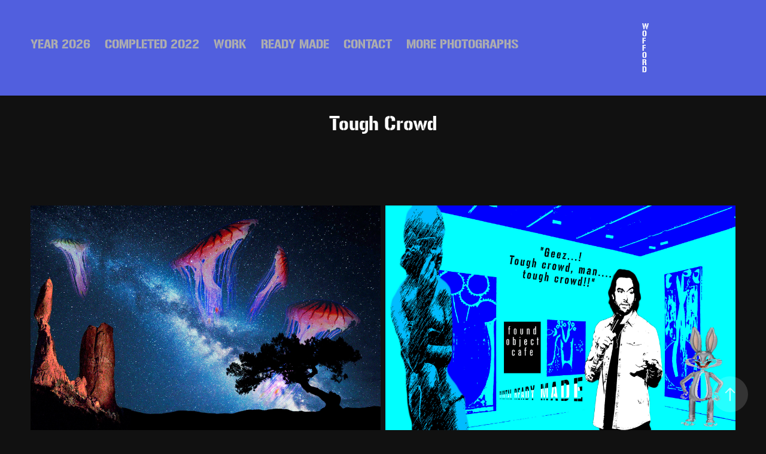

--- FILE ---
content_type: text/html; charset=utf-8
request_url: https://stanleywofford.com/tough-crowd
body_size: 6826
content:
<!DOCTYPE HTML>
<html lang="en-US">
<head>
  <meta charset="UTF-8" />
  <meta name="viewport" content="width=device-width, initial-scale=1" />
      <meta name="twitter:card"  content="summary_large_image" />
      <meta name="twitter:site"  content="@AdobePortfolio" />
      <meta  property="og:title" content="stan wofford - Tough Crowd" />
      <meta  property="og:image" content="https://cdn.myportfolio.com/2f572b35ac89fdaf9514489e3bbcc155/e24628fd-dcc8-48d8-9442-287b7d72e7ac_car_16x9.jpg?h=f831c56a55bc08eaf471c78c7aecba7e" />
      <link rel="icon" href="[data-uri]"  />
      <link rel="stylesheet" href="/dist/css/main.css" type="text/css" />
      <link rel="stylesheet" href="https://cdn.myportfolio.com/2f572b35ac89fdaf9514489e3bbcc155/717829a48b5fad64747b7bf2f577ae731767721736.css?h=59e58ed88449954d0e5cb4e7421c2e9c" type="text/css" />
    <link rel="canonical" href="https://stanleywofford.com/tough-crowd" />
      <title>stan wofford - Tough Crowd</title>
    <script type="text/javascript" src="//use.typekit.net/ik/[base64].js?cb=35f77bfb8b50944859ea3d3804e7194e7a3173fb" async onload="
    try {
      window.Typekit.load();
    } catch (e) {
      console.warn('Typekit not loaded.');
    }
    "></script>
</head>
  <body class="transition-enabled">  <div class='page-background-video page-background-video-with-panel'>
  </div>
  <div class="js-responsive-nav">
    <div class="responsive-nav has-social">
      <div class="close-responsive-click-area js-close-responsive-nav">
        <div class="close-responsive-button"></div>
      </div>
          <nav class="nav-container" data-hover-hint="nav" data-hover-hint-placement="bottom-start">
                <div class="gallery-title"><a href="/year-2026" >Year 2026</a></div>
                <div class="gallery-title"><a href="/completed-2022" >Completed 2022</a></div>
                <div class="gallery-title"><a href="/work" >Work</a></div>
      <div class="page-title">
        <a href="/ready-made" >READY MADE</a>
      </div>
      <div class="page-title">
        <a href="/contact" >Contact</a>
      </div>
      <div class="page-title">
        <a href="/copy-of-photo-1" >More Photographs</a>
      </div>
          </nav>
        <div class="social pf-nav-social" data-context="theme.nav" data-hover-hint="navSocialIcons" data-hover-hint-placement="bottom-start">
          <ul>
          </ul>
        </div>
    </div>
  </div>
    <header class="site-header js-site-header " data-context="theme.nav" data-hover-hint="nav" data-hover-hint-placement="top-start">
        <nav class="nav-container" data-hover-hint="nav" data-hover-hint-placement="bottom-start">
                <div class="gallery-title"><a href="/year-2026" >Year 2026</a></div>
                <div class="gallery-title"><a href="/completed-2022" >Completed 2022</a></div>
                <div class="gallery-title"><a href="/work" >Work</a></div>
      <div class="page-title">
        <a href="/ready-made" >READY MADE</a>
      </div>
      <div class="page-title">
        <a href="/contact" >Contact</a>
      </div>
      <div class="page-title">
        <a href="/copy-of-photo-1" >More Photographs</a>
      </div>
        </nav>
        <div class="logo-wrap" data-context="theme.logo.header" data-hover-hint="logo" data-hover-hint-placement="bottom-start">
          <div class="logo e2e-site-logo-text logo-text  ">
              <a href="/work" class="preserve-whitespace">        WOFFORD</a>

          </div>
        </div>
        <div class="social pf-nav-social" data-context="theme.nav" data-hover-hint="navSocialIcons" data-hover-hint-placement="bottom-start">
          <ul>
          </ul>
        </div>
        <div class="hamburger-click-area js-hamburger">
          <div class="hamburger">
            <i></i>
            <i></i>
            <i></i>
          </div>
        </div>
    </header>
    <div class="header-placeholder"></div>
  <div class="site-wrap cfix js-site-wrap">
    <div class="site-container">
      <div class="site-content e2e-site-content">
        <main>
  <div class="page-container" data-context="page.page.container" data-hover-hint="pageContainer">
    <section class="page standard-modules">
        <header class="page-header content" data-context="pages" data-identity="id:p6012e7ee7de826263624ade7bec0bf8fc1bc8ac52793ad2217367" data-hover-hint="pageHeader" data-hover-hint-id="p6012e7ee7de826263624ade7bec0bf8fc1bc8ac52793ad2217367">
            <h1 class="title preserve-whitespace e2e-site-logo-text">Tough Crowd</h1>
            <p class="description"></p>
        </header>
      <div class="page-content js-page-content" data-context="pages" data-identity="id:p6012e7ee7de826263624ade7bec0bf8fc1bc8ac52793ad2217367">
        <div id="project-canvas" class="js-project-modules modules content">
          <div id="project-modules">
              
              
              
              
              
              
              
              
              
              <div class="project-module module tree project-module-tree js-js-project-module e2e-site-project-module-tree" >
  <div class="tree-wrapper valign-top">
      <div class="tree-child-wrapper" style="flex: 3838909091">
        
        <div class="project-module module image project-module-image js-js-project-module"  style="padding-top: px;
padding-bottom: px;
">

  

  
     <div class="js-lightbox" data-src="https://cdn.myportfolio.com/2f572b35ac89fdaf9514489e3bbcc155/2b9ff082-5ddf-4716-8c68-16a61a3aef81.jpg?h=e3c08be76b296352556c392f71d55e8f">
           <img
             class="js-lazy e2e-site-project-module-image"
             src="[data-uri]"
             data-src="https://cdn.myportfolio.com/2f572b35ac89fdaf9514489e3bbcc155/2b9ff082-5ddf-4716-8c68-16a61a3aef81_rw_3840.jpg?h=fe80bbec15037e66b8350248c2a74d4d"
             data-srcset="https://cdn.myportfolio.com/2f572b35ac89fdaf9514489e3bbcc155/2b9ff082-5ddf-4716-8c68-16a61a3aef81_rw_600.jpg?h=a597e429db09039a9ac62db5228ab9a7 600w,https://cdn.myportfolio.com/2f572b35ac89fdaf9514489e3bbcc155/2b9ff082-5ddf-4716-8c68-16a61a3aef81_rw_1200.jpg?h=0732e7ace49da6a78cb6c39a1170caba 1200w,https://cdn.myportfolio.com/2f572b35ac89fdaf9514489e3bbcc155/2b9ff082-5ddf-4716-8c68-16a61a3aef81_rw_1920.jpg?h=b7bea80d0e5f0eb2f7d399b289bd2d3c 1920w,https://cdn.myportfolio.com/2f572b35ac89fdaf9514489e3bbcc155/2b9ff082-5ddf-4716-8c68-16a61a3aef81_rw_3840.jpg?h=fe80bbec15037e66b8350248c2a74d4d 3840w,"
             data-sizes="(max-width: 3840px) 100vw, 3840px"
             width="3840"
             height="0"
             style="padding-bottom: 64.67%; background: rgba(0, 0, 0, 0.03)"
             
           >
     </div>
  

</div>

        
        
        
        
        
        
        
      </div>
      <div class="tree-child-wrapper" style="flex: 3840000000">
        
        <div class="project-module module image project-module-image js-js-project-module"  style="padding-top: px;
padding-bottom: px;
">

  

  
     <div class="js-lightbox" data-src="https://cdn.myportfolio.com/2f572b35ac89fdaf9514489e3bbcc155/7e25b146-6994-4106-9e36-8587a65fc1f8.jpg?h=945fa37bad69484d294e9d561848b7a0">
           <img
             class="js-lazy e2e-site-project-module-image"
             src="[data-uri]"
             data-src="https://cdn.myportfolio.com/2f572b35ac89fdaf9514489e3bbcc155/7e25b146-6994-4106-9e36-8587a65fc1f8_rw_3840.jpg?h=b4de7d55b30b0118ff31cb208d0385e6"
             data-srcset="https://cdn.myportfolio.com/2f572b35ac89fdaf9514489e3bbcc155/7e25b146-6994-4106-9e36-8587a65fc1f8_rw_600.jpg?h=3dae4531eac6c399fed4bbffe7ff9e09 600w,https://cdn.myportfolio.com/2f572b35ac89fdaf9514489e3bbcc155/7e25b146-6994-4106-9e36-8587a65fc1f8_rw_1200.jpg?h=2f9e0a9fd123433d927c875e9173b8c6 1200w,https://cdn.myportfolio.com/2f572b35ac89fdaf9514489e3bbcc155/7e25b146-6994-4106-9e36-8587a65fc1f8_rw_1920.jpg?h=8b0348758ea6bd6bb999757db0367109 1920w,https://cdn.myportfolio.com/2f572b35ac89fdaf9514489e3bbcc155/7e25b146-6994-4106-9e36-8587a65fc1f8_rw_3840.jpg?h=b4de7d55b30b0118ff31cb208d0385e6 3840w,"
             data-sizes="(max-width: 3840px) 100vw, 3840px"
             width="3840"
             height="0"
             style="padding-bottom: 64.67%; background: rgba(0, 0, 0, 0.03)"
             
           >
     </div>
  

</div>

        
        
        
        
        
        
        
      </div>
  </div>
</div>

          </div>
        </div>
      </div>
    </section>
          <section class="other-projects" data-context="page.page.other_pages" data-hover-hint="otherPages">
            <div class="title-wrapper">
              <div class="title-container">
                  <h3 class="other-projects-title preserve-whitespace">You may also like</h3>
              </div>
            </div>
            <div class="project-covers">
                  <a class="project-cover js-project-cover-touch hold-space" href="/tough-room" data-context="pages" data-identity="id:p60143aa4a9b842dc031ab42e71cbb22b8d767cc456e543e78d0e3">
                    <div class="cover-content-container">
                      <div class="cover-image-wrap">
                        <div class="cover-image">
                            <div class="cover cover-normal">

            <img
              class="cover__img js-lazy"
              src="https://cdn.myportfolio.com/2f572b35ac89fdaf9514489e3bbcc155/4e0f41d6-cecd-4cdc-8b98-7c986d6df4c7_carw_16x9x32.jpg?h=8d6763bdb449f25bb68492ff30ec0f2f"
              data-src="https://cdn.myportfolio.com/2f572b35ac89fdaf9514489e3bbcc155/4e0f41d6-cecd-4cdc-8b98-7c986d6df4c7_car_16x9.jpg?h=104c34cd6daf1167bff065526a60694e"
              data-srcset="https://cdn.myportfolio.com/2f572b35ac89fdaf9514489e3bbcc155/4e0f41d6-cecd-4cdc-8b98-7c986d6df4c7_carw_16x9x640.jpg?h=3b25f5ff49f926ca8a025596d8f4b361 640w, https://cdn.myportfolio.com/2f572b35ac89fdaf9514489e3bbcc155/4e0f41d6-cecd-4cdc-8b98-7c986d6df4c7_carw_16x9x1280.jpg?h=6b857de6509589f52d7413768e36c8c9 1280w, https://cdn.myportfolio.com/2f572b35ac89fdaf9514489e3bbcc155/4e0f41d6-cecd-4cdc-8b98-7c986d6df4c7_carw_16x9x1366.jpg?h=a341305ecc59584eb48d54643a6b776e 1366w, https://cdn.myportfolio.com/2f572b35ac89fdaf9514489e3bbcc155/4e0f41d6-cecd-4cdc-8b98-7c986d6df4c7_carw_16x9x1920.jpg?h=0aec802c3048e5c613c6f7c6f7abe1ef 1920w, https://cdn.myportfolio.com/2f572b35ac89fdaf9514489e3bbcc155/4e0f41d6-cecd-4cdc-8b98-7c986d6df4c7_carw_16x9x2560.jpg?h=f064384db171b7632a46b0cc4f44b57f 2560w, https://cdn.myportfolio.com/2f572b35ac89fdaf9514489e3bbcc155/4e0f41d6-cecd-4cdc-8b98-7c986d6df4c7_carw_16x9x5120.jpg?h=a2c1b163a8fac3938be87e990cef8a44 5120w"
              data-sizes="(max-width: 540px) 100vw, (max-width: 768px) 50vw, calc(1400px / 2)"
            >
                                      </div>
                        </div>
                      </div>
                      <div class="details-wrap">
                        <div class="details">
                          <div class="details-inner">
                              <div class="title preserve-whitespace">Tough Room...</div>
                              <div class="date">2021</div>
                          </div>
                        </div>
                      </div>
                    </div>
                  </a>
                  <a class="project-cover js-project-cover-touch hold-space" href="/balloon-on-the-moon" data-context="pages" data-identity="id:p601163522454e3504d83b3f4993785372bd3ca9d3159a8dc5c175">
                    <div class="cover-content-container">
                      <div class="cover-image-wrap">
                        <div class="cover-image">
                            <div class="cover cover-normal">

            <img
              class="cover__img js-lazy"
              src="https://cdn.myportfolio.com/2f572b35ac89fdaf9514489e3bbcc155/fc9f6b32-6f38-4f53-9c13-48a564190b5f_carw_16x9x32.jpg?h=a85dfc5d4ff347052144c3fe87503ea0"
              data-src="https://cdn.myportfolio.com/2f572b35ac89fdaf9514489e3bbcc155/fc9f6b32-6f38-4f53-9c13-48a564190b5f_car_16x9.jpg?h=e109d024680e28aacc4aac2a520e560a"
              data-srcset="https://cdn.myportfolio.com/2f572b35ac89fdaf9514489e3bbcc155/fc9f6b32-6f38-4f53-9c13-48a564190b5f_carw_16x9x640.jpg?h=05201aa953faa1d153aaec694a74aab5 640w, https://cdn.myportfolio.com/2f572b35ac89fdaf9514489e3bbcc155/fc9f6b32-6f38-4f53-9c13-48a564190b5f_carw_16x9x1280.jpg?h=64b936cb76f1fddc429140eff56ebbf6 1280w, https://cdn.myportfolio.com/2f572b35ac89fdaf9514489e3bbcc155/fc9f6b32-6f38-4f53-9c13-48a564190b5f_carw_16x9x1366.jpg?h=c629c8df327f80b7cce19048463d7c44 1366w, https://cdn.myportfolio.com/2f572b35ac89fdaf9514489e3bbcc155/fc9f6b32-6f38-4f53-9c13-48a564190b5f_carw_16x9x1920.jpg?h=4607b78d96125b8b14cd39cf8dcbd690 1920w, https://cdn.myportfolio.com/2f572b35ac89fdaf9514489e3bbcc155/fc9f6b32-6f38-4f53-9c13-48a564190b5f_carw_16x9x2560.jpg?h=cc0cb148339ca64551f0116b28eb9a9f 2560w, https://cdn.myportfolio.com/2f572b35ac89fdaf9514489e3bbcc155/fc9f6b32-6f38-4f53-9c13-48a564190b5f_carw_16x9x5120.jpg?h=a37c6230cf7b2a9c15807db526bb93f9 5120w"
              data-sizes="(max-width: 540px) 100vw, (max-width: 768px) 50vw, calc(1400px / 2)"
            >
                                      </div>
                        </div>
                      </div>
                      <div class="details-wrap">
                        <div class="details">
                          <div class="details-inner">
                              <div class="title preserve-whitespace">BALLOON ON THE MOON</div>
                              <div class="date">2021</div>
                          </div>
                        </div>
                      </div>
                    </div>
                  </a>
                  <a class="project-cover js-project-cover-touch hold-space" href="/photo-images" data-context="pages" data-identity="id:p5ce5b38f98abc9fd7fd88f7c00eed8fa699c8d7f8b766d35a57cd">
                    <div class="cover-content-container">
                      <div class="cover-image-wrap">
                        <div class="cover-image">
                            <div class="cover cover-normal">

            <img
              class="cover__img js-lazy"
              src="https://cdn.myportfolio.com/2f572b35ac89fdaf9514489e3bbcc155/10d4ae3c-91dc-4b19-a3a5-35b1ea5e1dea_carw_16x9x32.jpg?h=832bba063d428e66a67cc5d80ca6a981"
              data-src="https://cdn.myportfolio.com/2f572b35ac89fdaf9514489e3bbcc155/10d4ae3c-91dc-4b19-a3a5-35b1ea5e1dea_car_16x9.jpg?h=5ee5768781616379a53e02e30eb96dd8"
              data-srcset="https://cdn.myportfolio.com/2f572b35ac89fdaf9514489e3bbcc155/10d4ae3c-91dc-4b19-a3a5-35b1ea5e1dea_carw_16x9x640.jpg?h=f42e8fe4ad7ecf0c15c97e175f6b0792 640w, https://cdn.myportfolio.com/2f572b35ac89fdaf9514489e3bbcc155/10d4ae3c-91dc-4b19-a3a5-35b1ea5e1dea_carw_16x9x1280.jpg?h=3ae840260e5f66cf1ff77df106427336 1280w, https://cdn.myportfolio.com/2f572b35ac89fdaf9514489e3bbcc155/10d4ae3c-91dc-4b19-a3a5-35b1ea5e1dea_carw_16x9x1366.jpg?h=5fedadd5c19af5111ba555779a4a0967 1366w, https://cdn.myportfolio.com/2f572b35ac89fdaf9514489e3bbcc155/10d4ae3c-91dc-4b19-a3a5-35b1ea5e1dea_carw_16x9x1920.jpg?h=b4776c6e3367fd9265932c4b8b7075eb 1920w, https://cdn.myportfolio.com/2f572b35ac89fdaf9514489e3bbcc155/10d4ae3c-91dc-4b19-a3a5-35b1ea5e1dea_carw_16x9x2560.jpg?h=ebcf1752ddabf62cabad9f183b73ab5f 2560w, https://cdn.myportfolio.com/2f572b35ac89fdaf9514489e3bbcc155/10d4ae3c-91dc-4b19-a3a5-35b1ea5e1dea_carw_16x9x5120.jpg?h=57d54c8555759f8f4dd23251d1eecb5a 5120w"
              data-sizes="(max-width: 540px) 100vw, (max-width: 768px) 50vw, calc(1400px / 2)"
            >
                                      </div>
                        </div>
                      </div>
                      <div class="details-wrap">
                        <div class="details">
                          <div class="details-inner">
                              <div class="title preserve-whitespace">Photo Images</div>
                              <div class="date">2019</div>
                          </div>
                        </div>
                      </div>
                    </div>
                  </a>
                  <a class="project-cover js-project-cover-touch hold-space" href="/3-bridges" data-context="pages" data-identity="id:p60117dcce15f8bdc1ad2e3c5473350277ae8ff9563970a8bf282a">
                    <div class="cover-content-container">
                      <div class="cover-image-wrap">
                        <div class="cover-image">
                            <div class="cover cover-normal">

            <img
              class="cover__img js-lazy"
              src="https://cdn.myportfolio.com/2f572b35ac89fdaf9514489e3bbcc155/b9422f09-35b9-4780-8f11-5e1c4a288b03_carw_16x9x32.jpg?h=cc21866fe8cf23522f7ca693ae2e9b66"
              data-src="https://cdn.myportfolio.com/2f572b35ac89fdaf9514489e3bbcc155/b9422f09-35b9-4780-8f11-5e1c4a288b03_car_16x9.jpg?h=f765f6eb9d9e3be3bc42fdbac7729cee"
              data-srcset="https://cdn.myportfolio.com/2f572b35ac89fdaf9514489e3bbcc155/b9422f09-35b9-4780-8f11-5e1c4a288b03_carw_16x9x640.jpg?h=472675c65acd5c351037e01ed57d4e35 640w, https://cdn.myportfolio.com/2f572b35ac89fdaf9514489e3bbcc155/b9422f09-35b9-4780-8f11-5e1c4a288b03_carw_16x9x1280.jpg?h=5faf01a58727a47f6c44edbf60fe0e6a 1280w, https://cdn.myportfolio.com/2f572b35ac89fdaf9514489e3bbcc155/b9422f09-35b9-4780-8f11-5e1c4a288b03_carw_16x9x1366.jpg?h=396a4da241d4cec239ee611fbc0a0d7c 1366w, https://cdn.myportfolio.com/2f572b35ac89fdaf9514489e3bbcc155/b9422f09-35b9-4780-8f11-5e1c4a288b03_carw_16x9x1920.jpg?h=6e905f4897314660a2f7e0eb859200d8 1920w, https://cdn.myportfolio.com/2f572b35ac89fdaf9514489e3bbcc155/b9422f09-35b9-4780-8f11-5e1c4a288b03_carw_16x9x2560.jpg?h=e51c1af1e096d4e4cd0b1f6c7df72aa6 2560w, https://cdn.myportfolio.com/2f572b35ac89fdaf9514489e3bbcc155/b9422f09-35b9-4780-8f11-5e1c4a288b03_carw_16x9x5120.jpg?h=8a40aadae9461dd4a8d73396ebbd7d3c 5120w"
              data-sizes="(max-width: 540px) 100vw, (max-width: 768px) 50vw, calc(1400px / 2)"
            >
                                      </div>
                        </div>
                      </div>
                      <div class="details-wrap">
                        <div class="details">
                          <div class="details-inner">
                              <div class="title preserve-whitespace">3 bridges</div>
                              <div class="date">2021</div>
                          </div>
                        </div>
                      </div>
                    </div>
                  </a>
                  <a class="project-cover js-project-cover-touch hold-space" href="/penguin-in-space" data-context="pages" data-identity="id:p60116351b11c973b51152a6b0ce7f1b30176314916feffd7fa511">
                    <div class="cover-content-container">
                      <div class="cover-image-wrap">
                        <div class="cover-image">
                            <div class="cover cover-normal">

            <img
              class="cover__img js-lazy"
              src="https://cdn.myportfolio.com/2f572b35ac89fdaf9514489e3bbcc155/6467a1bf-eb51-4828-9ca4-08aa4c1bd733_carw_16x9x32.jpg?h=b606b9feed9c04d96ff710a9936a8ddf"
              data-src="https://cdn.myportfolio.com/2f572b35ac89fdaf9514489e3bbcc155/6467a1bf-eb51-4828-9ca4-08aa4c1bd733_car_16x9.jpg?h=56b2bef7efbd77ad857c82fd050d1449"
              data-srcset="https://cdn.myportfolio.com/2f572b35ac89fdaf9514489e3bbcc155/6467a1bf-eb51-4828-9ca4-08aa4c1bd733_carw_16x9x640.jpg?h=538bf7168a7571b222d80bb70c39a3cf 640w, https://cdn.myportfolio.com/2f572b35ac89fdaf9514489e3bbcc155/6467a1bf-eb51-4828-9ca4-08aa4c1bd733_carw_16x9x1280.jpg?h=56390bdea0422c660ce1b43a80c414d5 1280w, https://cdn.myportfolio.com/2f572b35ac89fdaf9514489e3bbcc155/6467a1bf-eb51-4828-9ca4-08aa4c1bd733_carw_16x9x1366.jpg?h=4daef9a61577e49851f9b5bd30f90aa4 1366w, https://cdn.myportfolio.com/2f572b35ac89fdaf9514489e3bbcc155/6467a1bf-eb51-4828-9ca4-08aa4c1bd733_carw_16x9x1920.jpg?h=49cba6fce3a6d1250acbfd15d5ab8cc8 1920w, https://cdn.myportfolio.com/2f572b35ac89fdaf9514489e3bbcc155/6467a1bf-eb51-4828-9ca4-08aa4c1bd733_carw_16x9x2560.jpg?h=dd8367e95eda70f3ae3673fd06dedb02 2560w, https://cdn.myportfolio.com/2f572b35ac89fdaf9514489e3bbcc155/6467a1bf-eb51-4828-9ca4-08aa4c1bd733_carw_16x9x5120.jpg?h=0ad5aed9eafe64c23c49bcecfed5848f 5120w"
              data-sizes="(max-width: 540px) 100vw, (max-width: 768px) 50vw, calc(1400px / 2)"
            >
                                      </div>
                        </div>
                      </div>
                      <div class="details-wrap">
                        <div class="details">
                          <div class="details-inner">
                              <div class="title preserve-whitespace">PENGUIN IN SPACE</div>
                              <div class="date">2021</div>
                          </div>
                        </div>
                      </div>
                    </div>
                  </a>
                  <a class="project-cover js-project-cover-touch hold-space" href="/more-images" data-context="pages" data-identity="id:p6011b2a52007572f891310a4a33d0240e2e9384dbb52f4d80fecd">
                    <div class="cover-content-container">
                      <div class="cover-image-wrap">
                        <div class="cover-image">
                            <div class="cover cover-normal">

            <img
              class="cover__img js-lazy"
              src="https://cdn.myportfolio.com/2f572b35ac89fdaf9514489e3bbcc155/a3efe6ac-ea14-4a83-a053-3fab85c26d5e_carw_16x9x32.jpg?h=6ff3f1b66713c31b4033413822e4427d"
              data-src="https://cdn.myportfolio.com/2f572b35ac89fdaf9514489e3bbcc155/a3efe6ac-ea14-4a83-a053-3fab85c26d5e_car_16x9.jpg?h=1a2e193d790f016bfab523889f963e2d"
              data-srcset="https://cdn.myportfolio.com/2f572b35ac89fdaf9514489e3bbcc155/a3efe6ac-ea14-4a83-a053-3fab85c26d5e_carw_16x9x640.jpg?h=84cbcccd2c5c11336d49b311cfdcb4de 640w, https://cdn.myportfolio.com/2f572b35ac89fdaf9514489e3bbcc155/a3efe6ac-ea14-4a83-a053-3fab85c26d5e_carw_16x9x1280.jpg?h=901a95b252d2f978d8583711f82f464a 1280w, https://cdn.myportfolio.com/2f572b35ac89fdaf9514489e3bbcc155/a3efe6ac-ea14-4a83-a053-3fab85c26d5e_carw_16x9x1366.jpg?h=3bfd61376e55610b98ac54eaa2c657e2 1366w, https://cdn.myportfolio.com/2f572b35ac89fdaf9514489e3bbcc155/a3efe6ac-ea14-4a83-a053-3fab85c26d5e_carw_16x9x1920.jpg?h=23c01fc46bc8afd90e40ebadd7c892dd 1920w, https://cdn.myportfolio.com/2f572b35ac89fdaf9514489e3bbcc155/a3efe6ac-ea14-4a83-a053-3fab85c26d5e_carw_16x9x2560.jpg?h=5e29e82e70f472f14d85ad1188bcdbdd 2560w, https://cdn.myportfolio.com/2f572b35ac89fdaf9514489e3bbcc155/a3efe6ac-ea14-4a83-a053-3fab85c26d5e_carw_16x9x5120.jpg?h=583087552fb7ff659731b0f368e0bb87 5120w"
              data-sizes="(max-width: 540px) 100vw, (max-width: 768px) 50vw, calc(1400px / 2)"
            >
                                      </div>
                        </div>
                      </div>
                      <div class="details-wrap">
                        <div class="details">
                          <div class="details-inner">
                              <div class="title preserve-whitespace">more images</div>
                              <div class="date">2021</div>
                          </div>
                        </div>
                      </div>
                    </div>
                  </a>
                  <a class="project-cover js-project-cover-touch hold-space" href="/sitting-on-the-dock" data-context="pages" data-identity="id:p61546e1d213eb83a0eac25a84f63179d834a8ab03e7e62157838d">
                    <div class="cover-content-container">
                      <div class="cover-image-wrap">
                        <div class="cover-image">
                            <div class="cover cover-normal">

            <img
              class="cover__img js-lazy"
              src="https://cdn.myportfolio.com/2f572b35ac89fdaf9514489e3bbcc155/112dbf9a-f479-4ea3-8633-c01022cdfafe_carw_16x9x32.jpg?h=4004ef35a72b0b52524941ce7fa84f11"
              data-src="https://cdn.myportfolio.com/2f572b35ac89fdaf9514489e3bbcc155/112dbf9a-f479-4ea3-8633-c01022cdfafe_car_16x9.jpg?h=f5c52af0e6d90fa8985a8b7f2c2bd4a3"
              data-srcset="https://cdn.myportfolio.com/2f572b35ac89fdaf9514489e3bbcc155/112dbf9a-f479-4ea3-8633-c01022cdfafe_carw_16x9x640.jpg?h=e3bb4c5739a88ee5840be529751f5d52 640w, https://cdn.myportfolio.com/2f572b35ac89fdaf9514489e3bbcc155/112dbf9a-f479-4ea3-8633-c01022cdfafe_carw_16x9x1280.jpg?h=8b75b306267dff2517a6654ecb5428b0 1280w, https://cdn.myportfolio.com/2f572b35ac89fdaf9514489e3bbcc155/112dbf9a-f479-4ea3-8633-c01022cdfafe_carw_16x9x1366.jpg?h=928e7aecec9170e0018af1c80ddf280e 1366w, https://cdn.myportfolio.com/2f572b35ac89fdaf9514489e3bbcc155/112dbf9a-f479-4ea3-8633-c01022cdfafe_carw_16x9x1920.jpg?h=32c0173fcd86695568f4e08dc6b77b9c 1920w, https://cdn.myportfolio.com/2f572b35ac89fdaf9514489e3bbcc155/112dbf9a-f479-4ea3-8633-c01022cdfafe_carw_16x9x2560.jpg?h=067289a501b56ec67c1e8b7b83f8d663 2560w, https://cdn.myportfolio.com/2f572b35ac89fdaf9514489e3bbcc155/112dbf9a-f479-4ea3-8633-c01022cdfafe_carw_16x9x5120.jpg?h=ac922d763cec125dab68ddd2777a0a77 5120w"
              data-sizes="(max-width: 540px) 100vw, (max-width: 768px) 50vw, calc(1400px / 2)"
            >
                                      </div>
                        </div>
                      </div>
                      <div class="details-wrap">
                        <div class="details">
                          <div class="details-inner">
                              <div class="title preserve-whitespace">Sitting on the Dock</div>
                              <div class="date">2021</div>
                          </div>
                        </div>
                      </div>
                    </div>
                  </a>
                  <a class="project-cover js-project-cover-touch hold-space" href="/palm-tree" data-context="pages" data-identity="id:p6011f73d1a1ae9db04e064072a66a6e56ee8d26128425539bbd43">
                    <div class="cover-content-container">
                      <div class="cover-image-wrap">
                        <div class="cover-image">
                            <div class="cover cover-normal">

            <img
              class="cover__img js-lazy"
              src="https://cdn.myportfolio.com/2f572b35ac89fdaf9514489e3bbcc155/9df28b09-d512-4b44-96bd-0f96f981284f_carw_16x9x32.jpg?h=ff0299230d9db58be89cc983510358c9"
              data-src="https://cdn.myportfolio.com/2f572b35ac89fdaf9514489e3bbcc155/9df28b09-d512-4b44-96bd-0f96f981284f_car_16x9.jpg?h=79f5e8938c3afec807dca19bfac0651d"
              data-srcset="https://cdn.myportfolio.com/2f572b35ac89fdaf9514489e3bbcc155/9df28b09-d512-4b44-96bd-0f96f981284f_carw_16x9x640.jpg?h=7aa966b0291847da9afe58002cca2754 640w, https://cdn.myportfolio.com/2f572b35ac89fdaf9514489e3bbcc155/9df28b09-d512-4b44-96bd-0f96f981284f_carw_16x9x1280.jpg?h=5ed5bbbaa286c0b22b29be24dc6d8b32 1280w, https://cdn.myportfolio.com/2f572b35ac89fdaf9514489e3bbcc155/9df28b09-d512-4b44-96bd-0f96f981284f_carw_16x9x1366.jpg?h=9b4ee6d4de6c9b52e7ed9be62e79f98d 1366w, https://cdn.myportfolio.com/2f572b35ac89fdaf9514489e3bbcc155/9df28b09-d512-4b44-96bd-0f96f981284f_carw_16x9x1920.jpg?h=1153f9f11aab05fe9909f1188fe6ade6 1920w, https://cdn.myportfolio.com/2f572b35ac89fdaf9514489e3bbcc155/9df28b09-d512-4b44-96bd-0f96f981284f_carw_16x9x2560.jpg?h=570292ce0aefce23d5c6e27fac4133cb 2560w, https://cdn.myportfolio.com/2f572b35ac89fdaf9514489e3bbcc155/9df28b09-d512-4b44-96bd-0f96f981284f_carw_16x9x5120.jpg?h=b198ab495ec43c40de6226a69700bf08 5120w"
              data-sizes="(max-width: 540px) 100vw, (max-width: 768px) 50vw, calc(1400px / 2)"
            >
                                      </div>
                        </div>
                      </div>
                      <div class="details-wrap">
                        <div class="details">
                          <div class="details-inner">
                              <div class="title preserve-whitespace">Palm Tree</div>
                              <div class="date">2021</div>
                          </div>
                        </div>
                      </div>
                    </div>
                  </a>
                  <a class="project-cover js-project-cover-touch hold-space" href="/composites" data-context="pages" data-identity="id:p60d5e880af57739e83a446098bf2ffcea81adbf5cd9b21fd8a4aa">
                    <div class="cover-content-container">
                      <div class="cover-image-wrap">
                        <div class="cover-image">
                            <div class="cover cover-normal">

            <img
              class="cover__img js-lazy"
              src="https://cdn.myportfolio.com/2f572b35ac89fdaf9514489e3bbcc155/1cb26a70-645a-45f0-b667-a11a6ff170f5_carw_16x9x32.jpg?h=4f9a64e13303a8cf649c94e8a87b39c4"
              data-src="https://cdn.myportfolio.com/2f572b35ac89fdaf9514489e3bbcc155/1cb26a70-645a-45f0-b667-a11a6ff170f5_car_16x9.jpg?h=faae16e4aa3b66922c5b57083381f4de"
              data-srcset="https://cdn.myportfolio.com/2f572b35ac89fdaf9514489e3bbcc155/1cb26a70-645a-45f0-b667-a11a6ff170f5_carw_16x9x640.jpg?h=c387ffd1908bba0d3249ee2e0a8c3165 640w, https://cdn.myportfolio.com/2f572b35ac89fdaf9514489e3bbcc155/1cb26a70-645a-45f0-b667-a11a6ff170f5_carw_16x9x1280.jpg?h=7bf2d479bf42eb449cbeb0331c7a8130 1280w, https://cdn.myportfolio.com/2f572b35ac89fdaf9514489e3bbcc155/1cb26a70-645a-45f0-b667-a11a6ff170f5_carw_16x9x1366.jpg?h=c576fb8745c8fc4ecf666cc5b40af9f7 1366w, https://cdn.myportfolio.com/2f572b35ac89fdaf9514489e3bbcc155/1cb26a70-645a-45f0-b667-a11a6ff170f5_carw_16x9x1920.jpg?h=0bb814997876d22a63631cd8da6eab0f 1920w, https://cdn.myportfolio.com/2f572b35ac89fdaf9514489e3bbcc155/1cb26a70-645a-45f0-b667-a11a6ff170f5_carw_16x9x2560.jpg?h=b9815725a956042de978ef12febeee50 2560w, https://cdn.myportfolio.com/2f572b35ac89fdaf9514489e3bbcc155/1cb26a70-645a-45f0-b667-a11a6ff170f5_carw_16x9x5120.jpg?h=cba52a779858d41fc04bf9661f7ae497 5120w"
              data-sizes="(max-width: 540px) 100vw, (max-width: 768px) 50vw, calc(1400px / 2)"
            >
                                      </div>
                        </div>
                      </div>
                      <div class="details-wrap">
                        <div class="details">
                          <div class="details-inner">
                              <div class="title preserve-whitespace">Composites</div>
                              <div class="date">2021</div>
                          </div>
                        </div>
                      </div>
                    </div>
                  </a>
                  <a class="project-cover js-project-cover-touch hold-space" href="/illustrator" data-context="pages" data-identity="id:p61a4db63079d3481431fe216a441b817b09f75960458e395b41fb">
                    <div class="cover-content-container">
                      <div class="cover-image-wrap">
                        <div class="cover-image">
                            <div class="cover cover-normal">

            <img
              class="cover__img js-lazy"
              src="https://cdn.myportfolio.com/2f572b35ac89fdaf9514489e3bbcc155/2a6dbdc4-459d-4773-be5d-4e70345eb61b_carw_16x9x32.jpg?h=d92ff187bcc9d4fb70be740d650d78f7"
              data-src="https://cdn.myportfolio.com/2f572b35ac89fdaf9514489e3bbcc155/2a6dbdc4-459d-4773-be5d-4e70345eb61b_car_16x9.jpg?h=82bdf677afce79607abbf45166638d9c"
              data-srcset="https://cdn.myportfolio.com/2f572b35ac89fdaf9514489e3bbcc155/2a6dbdc4-459d-4773-be5d-4e70345eb61b_carw_16x9x640.jpg?h=c167759bb2c230bd77039d92f755febf 640w, https://cdn.myportfolio.com/2f572b35ac89fdaf9514489e3bbcc155/2a6dbdc4-459d-4773-be5d-4e70345eb61b_carw_16x9x1280.jpg?h=2cfbcb51810299710ff7c29cca608cc2 1280w, https://cdn.myportfolio.com/2f572b35ac89fdaf9514489e3bbcc155/2a6dbdc4-459d-4773-be5d-4e70345eb61b_carw_16x9x1366.jpg?h=465c16c97dca03a6448af7236d0a79fc 1366w, https://cdn.myportfolio.com/2f572b35ac89fdaf9514489e3bbcc155/2a6dbdc4-459d-4773-be5d-4e70345eb61b_carw_16x9x1920.jpg?h=7b121c07667a79617f5355acef796a78 1920w, https://cdn.myportfolio.com/2f572b35ac89fdaf9514489e3bbcc155/2a6dbdc4-459d-4773-be5d-4e70345eb61b_carw_16x9x2560.jpg?h=55cef9be0da639ddb8feb96de39497f0 2560w, https://cdn.myportfolio.com/2f572b35ac89fdaf9514489e3bbcc155/2a6dbdc4-459d-4773-be5d-4e70345eb61b_carw_16x9x5120.jpg?h=989f827dc1f0d8363e77788cfc7e5aea 5120w"
              data-sizes="(max-width: 540px) 100vw, (max-width: 768px) 50vw, calc(1400px / 2)"
            >
                                      </div>
                        </div>
                      </div>
                      <div class="details-wrap">
                        <div class="details">
                          <div class="details-inner">
                              <div class="title preserve-whitespace">Illustrator</div>
                              <div class="date">2021</div>
                          </div>
                        </div>
                      </div>
                    </div>
                  </a>
            </div>
          </section>
        <section class="back-to-top" data-hover-hint="backToTop">
          <a href="#"><span class="arrow">&uarr;</span><span class="preserve-whitespace">Back to Top</span></a>
        </section>
        <a class="back-to-top-fixed js-back-to-top back-to-top-fixed-with-panel" data-hover-hint="backToTop" data-hover-hint-placement="top-start" href="#">
          <svg version="1.1" id="Layer_1" xmlns="http://www.w3.org/2000/svg" xmlns:xlink="http://www.w3.org/1999/xlink" x="0px" y="0px"
           viewBox="0 0 26 26" style="enable-background:new 0 0 26 26;" xml:space="preserve" class="icon icon-back-to-top">
          <g>
            <path d="M13.8,1.3L21.6,9c0.1,0.1,0.1,0.3,0.2,0.4c0.1,0.1,0.1,0.3,0.1,0.4s0,0.3-0.1,0.4c-0.1,0.1-0.1,0.3-0.3,0.4
              c-0.1,0.1-0.2,0.2-0.4,0.3c-0.2,0.1-0.3,0.1-0.4,0.1c-0.1,0-0.3,0-0.4-0.1c-0.2-0.1-0.3-0.2-0.4-0.3L14.2,5l0,19.1
              c0,0.2-0.1,0.3-0.1,0.5c0,0.1-0.1,0.3-0.3,0.4c-0.1,0.1-0.2,0.2-0.4,0.3c-0.1,0.1-0.3,0.1-0.5,0.1c-0.1,0-0.3,0-0.4-0.1
              c-0.1-0.1-0.3-0.1-0.4-0.3c-0.1-0.1-0.2-0.2-0.3-0.4c-0.1-0.1-0.1-0.3-0.1-0.5l0-19.1l-5.7,5.7C6,10.8,5.8,10.9,5.7,11
              c-0.1,0.1-0.3,0.1-0.4,0.1c-0.2,0-0.3,0-0.4-0.1c-0.1-0.1-0.3-0.2-0.4-0.3c-0.1-0.1-0.1-0.2-0.2-0.4C4.1,10.2,4,10.1,4.1,9.9
              c0-0.1,0-0.3,0.1-0.4c0-0.1,0.1-0.3,0.3-0.4l7.7-7.8c0.1,0,0.2-0.1,0.2-0.1c0,0,0.1-0.1,0.2-0.1c0.1,0,0.2,0,0.2-0.1
              c0.1,0,0.1,0,0.2,0c0,0,0.1,0,0.2,0c0.1,0,0.2,0,0.2,0.1c0.1,0,0.1,0.1,0.2,0.1C13.7,1.2,13.8,1.2,13.8,1.3z"/>
          </g>
          </svg>
        </a>
  </div>
        </main>
      </div>
    </div>
  </div>
</body>
<script type="text/javascript">
  // fix for Safari's back/forward cache
  window.onpageshow = function(e) {
    if (e.persisted) { window.location.reload(); }
  };
</script>
  <script type="text/javascript">var __config__ = {"page_id":"p6012e7ee7de826263624ade7bec0bf8fc1bc8ac52793ad2217367","theme":{"name":"marta\/ludwig"},"pageTransition":true,"linkTransition":true,"disableDownload":false,"localizedValidationMessages":{"required":"This field is required","Email":"This field must be a valid email address"},"lightbox":{"enabled":true,"color":{"opacity":0.94,"hex":"#fff"}},"cookie_banner":{"enabled":false}};</script>
  <script type="text/javascript" src="/site/translations?cb=35f77bfb8b50944859ea3d3804e7194e7a3173fb"></script>
  <script type="text/javascript" src="/dist/js/main.js?cb=35f77bfb8b50944859ea3d3804e7194e7a3173fb"></script>
</html>
